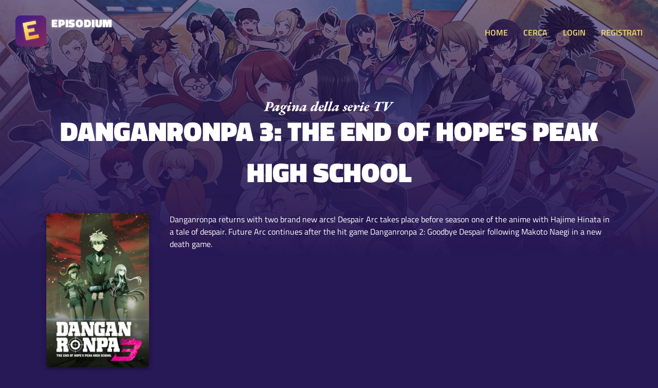

--- FILE ---
content_type: text/html; charset=UTF-8
request_url: https://www.episodium.it/serie/10175/danganronpa-3-the-end-of-hope-s-peak-high-school
body_size: 6101
content:
<!DOCTYPE html>
<html lang="it">
    <head>

        <!-- Global site tag (gtag.js) - Google Analytics anonimizzato -->
        <script async src="https://www.googletagmanager.com/gtag/js?id=UA-8876853-23"></script>
        <script>
            window.dataLayer = window.dataLayer || [];
            function gtag(){dataLayer.push(arguments);}
            gtag('js', new Date());
            gtag('config', 'UA-8876853-23', {
                'user_id': null
            });
        </script>

        <!-- Global site tag (gtag.js) - Google Analytics anonimizzato -->
        <script async src="https://www.googletagmanager.com/gtag/js?id=G-167GBZ031P"></script>
        <script>
            window.dataLayer = window.dataLayer || [];
            function gtag(){dataLayer.push(arguments);}
            gtag('js', new Date());

            gtag('config', 'G-167GBZ031P');
        </script>

        <meta charset="UTF-8">

        <title>Episodium - Danganronpa 3: The End of Hope&#039;s Peak High School - Date degli episodi e informazioni</title>

        <link rel="stylesheet" type="text/css" href="/stile.css">

        <link rel="icon" type="image/x-icon" href="/img/favicon.png" />
        <meta name="viewport" content="width=device-width, initial-scale=1.0">

        <!-- Badge di download iOS -->
        <meta name="apple-itunes-app" content="app-id=1501610083">

        <!-- Facciamo un po' di SEO -->
        <link rel="canonical" href="https://www.episodium.it/serie/10175/danganronpa-3-the-end-of-hope-s-peak-high-school" />
        <meta property="og:url" content="https://www.episodium.it/serie/10175/danganronpa-3-the-end-of-hope-s-peak-high-school" />
        <meta property="og:type" content="website" />
            <meta property="og:image" content="/immagini/serie/banner/10175.jpg" />
    <meta name="description" content="Danganronpa 3: The End of Hope&#039;s Peak High School è su Episodium. Danganronpa returns with two brand new arcs! Despair Arc takes place before season one of the anime with Hajime Hinata in a tale of despair. Future Arc continues after the hit game Danganronpa 2: Goodbye Despair following Makoto Naegi in a new death game." />
    <meta property="og:description" content="Danganronpa 3: The End of Hope&#039;s Peak High School è su Episodium. Danganronpa returns with two brand new arcs! Despair Arc takes place before season one of the anime with Hajime Hinata in a tale of despair. Future Arc continues after the hit game Danganronpa 2: Goodbye Despair following Makoto Naegi in a new death game." />
    <!--<meta property="fb:page_id" content="" />-->
    <meta property="og:site_name" content="Episodium" />
    <meta property="og:title" content="Episodium - Serie Danganronpa 3: The End of Hope&#039;s Peak High School" />
    <meta property="article:tag" content="Danganronpa 3: The End of Hope&#039;s Peak High School episodium tv streaming sub sottotitoli tvshowsmanager tvtime episodio show serie" />
    <meta name="keywords" content="Danganronpa 3: The End of Hope&#039;s Peak High School episodium tv streaming sub sottotitoli tvshowsmanager tvtime episodio show serie" />
    <meta property="og:locale" content="it_IT" />

    </head>
    <body>

        <!-- Load Facebook SDK for JavaScript -->
        <div id="fb-root"></div>
        <script async defer crossorigin="anonymous" src="https://connect.facebook.net/it_IT/sdk.js#xfbml=1&version=v5.0&autoLogAppEvents=1"></script>

        <header>
            <a href="/">
                <div class="affianca">
                    <div>
                        <img src="/img/logo.jpg" alt="Logo di Episodium" class="logo">
                    </div>
                    <div>
                        <div class="tipo">EPISODIUM</div>
                        <div>
                            <div class="fb-like" data-href="https://www.facebook.com/episodiumIT" data-width="" data-layout="button_count" data-action="like" data-size="small" data-share="false"></div>
                        </div>
                    </div>
                </div>
            </a>
            <div>
                <a onclick="toggleMenu();" class="toggle-menu nascondi-desktop">MENU</a>
                <nav>

                                            <a href="/">HOME</a>
                                        <a href="/cerca">CERCA</a>

                                            <a href="/login">LOGIN</a>
                        <a href="/registrati">REGISTRATI</a>
                    
                </nav>
            </div>
        </header>

        <div>
            
    <div class="sfondo-gigante-serie" style="background-image: url('/immagini/serie/banner/10175.jpg');">
        <div></div>
    </div>

    <div class="container hero-serie">

        <img src="/img/paginadellaserietv.svg" alt="Pagina della serie TV" class="sopratitolo-garamond">
        <h1>Danganronpa 3: The End of Hope&#039;s Peak High School</h1>

        <div class="riga-flex spazia-sopra">
            <div>
                <img src="/immagini/serie/poster/10175.jpg" class="poster" alt="Poster della serie Danganronpa 3: The End of Hope&#039;s Peak High School">
            </div>
            <p>
                                Danganronpa returns with two brand new arcs! Despair Arc takes place before season one of the anime with Hajime Hinata in a tale of despair. Future Arc continues after the hit game Danganronpa 2: Goodbye Despair following Makoto Naegi in a new death game.
            </p>
        </div>

    </div>

    <div class="box tuttocampo container riga-flex">
        <div class="dato-container">
            <div class="valore">
                                    --
                            </div>
            <div class="descrizione">Prossimo episodio</div>
        </div>
        <div class="dato-container">
            <div class="valore">2016</div>
            <div class="descrizione">Anno</div>
        </div>
        <div class="dato-container">
            <div class="valore">In corso</div>
            <div class="descrizione">Stato</div>
        </div>
        <div class="dato-container">
            <div class="valore">
                                                            </div>
            <div class="descrizione">Canale</div>
        </div>
        <div class="dato-container">
            <div class="valore">1</div>
            <div class="descrizione">Stagioni</div>
        </div>
        <div class="dato-container">
            <div class="valore">24</div>
            <div class="descrizione">Episodi</div>
        </div>
        <div class="dato-container">
            <div class="valore">4</div>
            <div class="descrizione">Follower</div>
        </div>
        <div class="dato-container">
            <div class="valore">--</div>
            <div class="descrizione">0 voti</div>
        </div>
        <div class="dato-container">
            <div class="valore"><a href="https://www.youtube.com/results?search_query=Danganronpa 3: The End of Hope&#039;s Peak High School+serie+trailer" target="_blank">Trailer</a></div>
            <div class="descrizione">YouTube</div>
        </div>
    </div>

    <div id="container-voti" class="box tuttocampo container nascondi">
        <div class="riga-flex">
            <div class="container-info-generali-voti">
                <div class="dato-container">
                    <div class="valore">--</div>
                    <div class="descrizione">Media dei voti</div>
                </div>
                <div class="dato-container">
                    <div class="valore">0</div>
                    <div class="descrizione">Voti ricevuti</div>
                </div>
            </div>
            <div class="container-barre-voti">

                                                        <div class="riga-di-voto">
                        <div class="container-numero-voto">1</div>
                        <div class="barra-progresso-container">
                            <div class="barra-progresso sfumato-viola" style="width: NAN%;"></div>
                        </div>
                    </div>
                                                        <div class="riga-di-voto">
                        <div class="container-numero-voto">2</div>
                        <div class="barra-progresso-container">
                            <div class="barra-progresso sfumato-viola" style="width: NAN%;"></div>
                        </div>
                    </div>
                                                        <div class="riga-di-voto">
                        <div class="container-numero-voto">3</div>
                        <div class="barra-progresso-container">
                            <div class="barra-progresso sfumato-viola" style="width: NAN%;"></div>
                        </div>
                    </div>
                                                        <div class="riga-di-voto">
                        <div class="container-numero-voto">4</div>
                        <div class="barra-progresso-container">
                            <div class="barra-progresso sfumato-viola" style="width: NAN%;"></div>
                        </div>
                    </div>
                                                        <div class="riga-di-voto">
                        <div class="container-numero-voto">5</div>
                        <div class="barra-progresso-container">
                            <div class="barra-progresso sfumato-viola" style="width: NAN%;"></div>
                        </div>
                    </div>
                                                        <div class="riga-di-voto">
                        <div class="container-numero-voto">6</div>
                        <div class="barra-progresso-container">
                            <div class="barra-progresso sfumato-viola" style="width: NAN%;"></div>
                        </div>
                    </div>
                                                        <div class="riga-di-voto">
                        <div class="container-numero-voto">7</div>
                        <div class="barra-progresso-container">
                            <div class="barra-progresso sfumato-viola" style="width: NAN%;"></div>
                        </div>
                    </div>
                                                        <div class="riga-di-voto">
                        <div class="container-numero-voto">8</div>
                        <div class="barra-progresso-container">
                            <div class="barra-progresso sfumato-viola" style="width: NAN%;"></div>
                        </div>
                    </div>
                                                        <div class="riga-di-voto">
                        <div class="container-numero-voto">9</div>
                        <div class="barra-progresso-container">
                            <div class="barra-progresso sfumato-viola" style="width: NAN%;"></div>
                        </div>
                    </div>
                                                        <div class="riga-di-voto">
                        <div class="container-numero-voto">10</div>
                        <div class="barra-progresso-container">
                            <div class="barra-progresso sfumato-viola" style="width: NAN%;"></div>
                        </div>
                    </div>
                            </div>
        </div>
    </div>

    <div class="box tuttocampo container box-personale">
        <div class="intestazione">
                            Fai il <a href="/login">login</a>
                    </div>
        <div class="corpo riga-flex">
            <div class="dato-container">
                <div class="valore">24 episodi</div>
                <div class="descrizione">Ti mancano</div>
            </div>
            <div class="dato-container">
                <div class="valore">0 episodi</div>
                <div class="descrizione">Hai guardato</div>
            </div>
            <div class="dato-container">
                <div class="valore"><a onclick="toggleAmici();">0 amici</a></div>
                <div class="descrizione">La seguono</div>
            </div>
            <div class="dato-container">
                <div class="valore">
                    <select id="sel-voto">
                        <option value="0">No voto</option>
                                                    <option value="1" >Voto: 1 su 10</option>
                                                    <option value="2" >Voto: 2 su 10</option>
                                                    <option value="3" >Voto: 3 su 10</option>
                                                    <option value="4" >Voto: 4 su 10</option>
                                                    <option value="5" >Voto: 5 su 10</option>
                                                    <option value="6" >Voto: 6 su 10</option>
                                                    <option value="7" >Voto: 7 su 10</option>
                                                    <option value="8" >Voto: 8 su 10</option>
                                                    <option value="9" >Voto: 9 su 10</option>
                                                    <option value="10" >Voto: 10 su 10</option>
                                            </select>
                </div>
                <div class="descrizione">Il tuo voto</div>
            </div>
                            <div class="dato-container centra-testo">
                                            <div class="descrizione centra-testo">Non in wishlist.</div>
                        <button onclick="wishlistSerie();" class="aggiuntaserie sfumato-giallo">IN WISHLIST?</button>
                                    </div>
                                        <div class="dato-container centra-testo">
                                            <div class="descrizione centra-testo">Non è archiviata.</div>
                        <button onclick="archiviaSerie();" class="aggiuntaserie sfumato-giallo">ARCHIVIA?</button>
                                    </div>
                        <div class="dato-container centra-testo">
                                    <div class="descrizione centra-testo">Non la segui.</div>
                    <button onclick="seguiSerie();" class="aggiuntaserie">
                                                    SEGUI SERIE?
                                            </button>
                            </div>
        </div>
    </div>

    <div id="container-amici" class="tuttocampo container nascondi">
        <h2>Amici che seguono la serie</h2>
        <div>
                    </div>
    </div>

    
    
    
                                                        <div class="box tuttocampo container stagione">
                <div class="riga-flex">
                    <div>
                        <h3>Stagione 1</h3>
                        <a class="mostra-episodi" onclick="toggleEpisodi(1);">Nascondi <b>24</b> episodi</a>
                    </div>
                    <div>
                        <button onclick="segnaTuttiVistiStagione(1)" class="aggiuntaserie tutti-visti ">Tutti visti?</button>
                        <button onclick="segnaNessunoVistoStagione(1)" class="aggiuntaserie tutti-visti sfondo-disabilitato">Nessuno visto?</button>
                    </div>
                </div>
                <div class="barra-progresso-container">
                    <div class="barra-progresso sfumato-viola" style="width: 0%;"></div>
                </div>
                <div id="episodi-stagione-1" class="episodi-container visibile">
                                            <div id="riga-episodio-370240" class="riga-flex riga-episodio ">
                            <div class="affianca">
                                <div>
                                    <button onclick="segnaVisto(370240);" class="visto piccolo non-visto ">VISTO?</button>
                                </div>
                                <div>
                                    <a href="/episodio/s1/e1/serie/10175/danganronpa-3-the-end-of-hope-s-peak-high-school"><b>1x1</b> Third Time&#039;s the Charm (Future Arc)</a>
                                </div>
                            </div>
                            <div class="nascondi-mobile">
                                11 Luglio 2016
                            </div>
                        </div>
                                            <div id="riga-episodio-370241" class="riga-flex riga-episodio ">
                            <div class="affianca">
                                <div>
                                    <button onclick="segnaVisto(370241);" class="visto piccolo non-visto ">VISTO?</button>
                                </div>
                                <div>
                                    <a href="/episodio/s1/e2/serie/10175/danganronpa-3-the-end-of-hope-s-peak-high-school"><b>1x2</b> Hello Again, Hope&#039;s Peak Academy (Despair Arc)</a>
                                </div>
                            </div>
                            <div class="nascondi-mobile">
                                14 Luglio 2016
                            </div>
                        </div>
                                            <div id="riga-episodio-370242" class="riga-flex riga-episodio ">
                            <div class="affianca">
                                <div>
                                    <button onclick="segnaVisto(370242);" class="visto piccolo non-visto ">VISTO?</button>
                                </div>
                                <div>
                                    <a href="/episodio/s1/e3/serie/10175/danganronpa-3-the-end-of-hope-s-peak-high-school"><b>1x3</b> Hang the Witch (Future Arc)</a>
                                </div>
                            </div>
                            <div class="nascondi-mobile">
                                18 Luglio 2016
                            </div>
                        </div>
                                            <div id="riga-episodio-370243" class="riga-flex riga-episodio ">
                            <div class="affianca">
                                <div>
                                    <button onclick="segnaVisto(370243);" class="visto piccolo non-visto ">VISTO?</button>
                                </div>
                                <div>
                                    <a href="/episodio/s1/e4/serie/10175/danganronpa-3-the-end-of-hope-s-peak-high-school"><b>1x4</b> My Impurest Heart for You (Despair Arc)</a>
                                </div>
                            </div>
                            <div class="nascondi-mobile">
                                21 Luglio 2016
                            </div>
                        </div>
                                            <div id="riga-episodio-370244" class="riga-flex riga-episodio ">
                            <div class="affianca">
                                <div>
                                    <button onclick="segnaVisto(370244);" class="visto piccolo non-visto ">VISTO?</button>
                                </div>
                                <div>
                                    <a href="/episodio/s1/e5/serie/10175/danganronpa-3-the-end-of-hope-s-peak-high-school"><b>1x5</b> Cruel Violence and Hollow Words (Future Arc)</a>
                                </div>
                            </div>
                            <div class="nascondi-mobile">
                                25 Luglio 2016
                            </div>
                        </div>
                                            <div id="riga-episodio-370245" class="riga-flex riga-episodio ">
                            <div class="affianca">
                                <div>
                                    <button onclick="segnaVisto(370245);" class="visto piccolo non-visto ">VISTO?</button>
                                </div>
                                <div>
                                    <a href="/episodio/s1/e6/serie/10175/danganronpa-3-the-end-of-hope-s-peak-high-school"><b>1x6</b> A Farewell to All Futures (Despair Arc)</a>
                                </div>
                            </div>
                            <div class="nascondi-mobile">
                                28 Luglio 2016
                            </div>
                        </div>
                                            <div id="riga-episodio-370246" class="riga-flex riga-episodio ">
                            <div class="affianca">
                                <div>
                                    <button onclick="segnaVisto(370246);" class="visto piccolo non-visto ">VISTO?</button>
                                </div>
                                <div>
                                    <a href="/episodio/s1/e7/serie/10175/danganronpa-3-the-end-of-hope-s-peak-high-school"><b>1x7</b> Who Is a Liar (Future Arc)</a>
                                </div>
                            </div>
                            <div class="nascondi-mobile">
                                1 Agosto 2016
                            </div>
                        </div>
                                            <div id="riga-episodio-370247" class="riga-flex riga-episodio ">
                            <div class="affianca">
                                <div>
                                    <button onclick="segnaVisto(370247);" class="visto piccolo non-visto ">VISTO?</button>
                                </div>
                                <div>
                                    <a href="/episodio/s1/e8/serie/10175/danganronpa-3-the-end-of-hope-s-peak-high-school"><b>1x8</b> The Melancholy, Surprise, and Disappearance of Nagito Komaeda (Despair Arc)</a>
                                </div>
                            </div>
                            <div class="nascondi-mobile">
                                4 Agosto 2016
                            </div>
                        </div>
                                            <div id="riga-episodio-370248" class="riga-flex riga-episodio ">
                            <div class="affianca">
                                <div>
                                    <button onclick="segnaVisto(370248);" class="visto piccolo non-visto ">VISTO?</button>
                                </div>
                                <div>
                                    <a href="/episodio/s1/e9/serie/10175/danganronpa-3-the-end-of-hope-s-peak-high-school"><b>1x9</b> Dreams of Distant Days (Future Arc)</a>
                                </div>
                            </div>
                            <div class="nascondi-mobile">
                                8 Agosto 2016
                            </div>
                        </div>
                                            <div id="riga-episodio-370249" class="riga-flex riga-episodio ">
                            <div class="affianca">
                                <div>
                                    <button onclick="segnaVisto(370249);" class="visto piccolo non-visto ">VISTO?</button>
                                </div>
                                <div>
                                    <a href="/episodio/s1/e10/serie/10175/danganronpa-3-the-end-of-hope-s-peak-high-school"><b>1x10</b> Beginning of the End (Despair Arc)</a>
                                </div>
                            </div>
                            <div class="nascondi-mobile">
                                11 Agosto 2016
                            </div>
                        </div>
                                            <div id="riga-episodio-370250" class="riga-flex riga-episodio ">
                            <div class="affianca">
                                <div>
                                    <button onclick="segnaVisto(370250);" class="visto piccolo non-visto ">VISTO?</button>
                                </div>
                                <div>
                                    <a href="/episodio/s1/e11/serie/10175/danganronpa-3-the-end-of-hope-s-peak-high-school"><b>1x11</b> No Man Is an Island (Future Arc)</a>
                                </div>
                            </div>
                            <div class="nascondi-mobile">
                                15 Agosto 2016
                            </div>
                        </div>
                                            <div id="riga-episodio-370251" class="riga-flex riga-episodio ">
                            <div class="affianca">
                                <div>
                                    <button onclick="segnaVisto(370251);" class="visto piccolo non-visto ">VISTO?</button>
                                </div>
                                <div>
                                    <a href="/episodio/s1/e12/serie/10175/danganronpa-3-the-end-of-hope-s-peak-high-school"><b>1x12</b> A Despairfully Fateful Encounter (Despair Arc)</a>
                                </div>
                            </div>
                            <div class="nascondi-mobile">
                                18 Agosto 2016
                            </div>
                        </div>
                                            <div id="riga-episodio-370252" class="riga-flex riga-episodio ">
                            <div class="affianca">
                                <div>
                                    <button onclick="segnaVisto(370252);" class="visto piccolo non-visto ">VISTO?</button>
                                </div>
                                <div>
                                    <a href="/episodio/s1/e13/serie/10175/danganronpa-3-the-end-of-hope-s-peak-high-school"><b>1x13</b> Ultra Despair Girls (Future Arc)</a>
                                </div>
                            </div>
                            <div class="nascondi-mobile">
                                22 Agosto 2016
                            </div>
                        </div>
                                            <div id="riga-episodio-370253" class="riga-flex riga-episodio ">
                            <div class="affianca">
                                <div>
                                    <button onclick="segnaVisto(370253);" class="visto piccolo non-visto ">VISTO?</button>
                                </div>
                                <div>
                                    <a href="/episodio/s1/e14/serie/10175/danganronpa-3-the-end-of-hope-s-peak-high-school"><b>1x14</b> The Biggest, Most Atrocious Incident in Hope&#039;s Peak High School&#039;s History (Despair Arc)</a>
                                </div>
                            </div>
                            <div class="nascondi-mobile">
                                25 Agosto 2016
                            </div>
                        </div>
                                            <div id="riga-episodio-370254" class="riga-flex riga-episodio ">
                            <div class="affianca">
                                <div>
                                    <button onclick="segnaVisto(370254);" class="visto piccolo non-visto ">VISTO?</button>
                                </div>
                                <div>
                                    <a href="/episodio/s1/e15/serie/10175/danganronpa-3-the-end-of-hope-s-peak-high-school"><b>1x15</b> Who Killed Cock Robin? (Future Arc)</a>
                                </div>
                            </div>
                            <div class="nascondi-mobile">
                                29 Agosto 2016
                            </div>
                        </div>
                                            <div id="riga-episodio-370255" class="riga-flex riga-episodio ">
                            <div class="affianca">
                                <div>
                                    <button onclick="segnaVisto(370255);" class="visto piccolo non-visto ">VISTO?</button>
                                </div>
                                <div>
                                    <a href="/episodio/s1/e16/serie/10175/danganronpa-3-the-end-of-hope-s-peak-high-school"><b>1x16</b> The Worst Reunion by Chance (Despair Arc)</a>
                                </div>
                            </div>
                            <div class="nascondi-mobile">
                                1 Settembre 2016
                            </div>
                        </div>
                                            <div id="riga-episodio-370256" class="riga-flex riga-episodio ">
                            <div class="affianca">
                                <div>
                                    <button onclick="segnaVisto(370256);" class="visto piccolo non-visto ">VISTO?</button>
                                </div>
                                <div>
                                    <a href="/episodio/s1/e17/serie/10175/danganronpa-3-the-end-of-hope-s-peak-high-school"><b>1x17</b> You Are My Reason to Die (Future Arc)</a>
                                </div>
                            </div>
                            <div class="nascondi-mobile">
                                5 Settembre 2016
                            </div>
                        </div>
                                            <div id="riga-episodio-370257" class="riga-flex riga-episodio ">
                            <div class="affianca">
                                <div>
                                    <button onclick="segnaVisto(370257);" class="visto piccolo non-visto ">VISTO?</button>
                                </div>
                                <div>
                                    <a href="/episodio/s1/e18/serie/10175/danganronpa-3-the-end-of-hope-s-peak-high-school"><b>1x18</b> Chisa Yukizome Doesn&#039;t Smile (Despair Arc)</a>
                                </div>
                            </div>
                            <div class="nascondi-mobile">
                                8 Settembre 2016
                            </div>
                        </div>
                                            <div id="riga-episodio-370258" class="riga-flex riga-episodio ">
                            <div class="affianca">
                                <div>
                                    <button onclick="segnaVisto(370258);" class="visto piccolo non-visto ">VISTO?</button>
                                </div>
                                <div>
                                    <a href="/episodio/s1/e19/serie/10175/danganronpa-3-the-end-of-hope-s-peak-high-school"><b>1x19</b> Death, Destruction, Despair (Future Arc)</a>
                                </div>
                            </div>
                            <div class="nascondi-mobile">
                                12 Settembre 2016
                            </div>
                        </div>
                                            <div id="riga-episodio-370259" class="riga-flex riga-episodio ">
                            <div class="affianca">
                                <div>
                                    <button onclick="segnaVisto(370259);" class="visto piccolo non-visto ">VISTO?</button>
                                </div>
                                <div>
                                    <a href="/episodio/s1/e20/serie/10175/danganronpa-3-the-end-of-hope-s-peak-high-school"><b>1x20</b> Smile At Despair in the Name of Hope (Despair Arc)</a>
                                </div>
                            </div>
                            <div class="nascondi-mobile">
                                15 Settembre 2016
                            </div>
                        </div>
                                            <div id="riga-episodio-370260" class="riga-flex riga-episodio ">
                            <div class="affianca">
                                <div>
                                    <button onclick="segnaVisto(370260);" class="visto piccolo non-visto ">VISTO?</button>
                                </div>
                                <div>
                                    <a href="/episodio/s1/e21/serie/10175/danganronpa-3-the-end-of-hope-s-peak-high-school"><b>1x21</b> All Good Things (Future Arc)</a>
                                </div>
                            </div>
                            <div class="nascondi-mobile">
                                19 Settembre 2016
                            </div>
                        </div>
                                            <div id="riga-episodio-370261" class="riga-flex riga-episodio ">
                            <div class="affianca">
                                <div>
                                    <button onclick="segnaVisto(370261);" class="visto piccolo non-visto ">VISTO?</button>
                                </div>
                                <div>
                                    <a href="/episodio/s1/e22/serie/10175/danganronpa-3-the-end-of-hope-s-peak-high-school"><b>1x22</b> Goodbye, Hope&#039;s Peak High School (Despair Arc)</a>
                                </div>
                            </div>
                            <div class="nascondi-mobile">
                                22 Settembre 2016
                            </div>
                        </div>
                                            <div id="riga-episodio-370262" class="riga-flex riga-episodio ">
                            <div class="affianca">
                                <div>
                                    <button onclick="segnaVisto(370262);" class="visto piccolo non-visto ">VISTO?</button>
                                </div>
                                <div>
                                    <a href="/episodio/s1/e23/serie/10175/danganronpa-3-the-end-of-hope-s-peak-high-school"><b>1x23</b> It Is Always Darkest (Future Arc)</a>
                                </div>
                            </div>
                            <div class="nascondi-mobile">
                                26 Settembre 2016
                            </div>
                        </div>
                                            <div id="riga-episodio-370263" class="riga-flex riga-episodio ">
                            <div class="affianca">
                                <div>
                                    <button onclick="segnaVisto(370263);" class="visto piccolo non-visto ">VISTO?</button>
                                </div>
                                <div>
                                    <a href="/episodio/s1/e24/serie/10175/danganronpa-3-the-end-of-hope-s-peak-high-school"><b>1x24</b> The School of Hope and the Students of Despair (Hope Arc)</a>
                                </div>
                            </div>
                            <div class="nascondi-mobile">
                                29 Settembre 2016
                            </div>
                        </div>
                                    </div>
            </div>
        
    
    <div class="box tuttocampo container">
        <div class="titolo-sezione-commenti">
            <span class="nascondi-mobile">Ci sono </span>0 commenti per questa serie
        </div>

        
        
    </div>

        </div>

        <footer>

            <br>
            <div class="container">
                <a style="background-color: #7c5adc; border-radius: 6px; color: white; padding: 15px; text-align: center; margin-bottom: 30px; display: block;" href="/app" target="_blank">
                    <b>È ARRIVATA L'APP!</b> Clicca qui per scaricare la nuova app di Episodium
                </a>
            </div>

            <div class="container riga-flex">
                <div class="flex-item">
                    <h3>Informazioni</h3>
                    <p>
                        Creato da <a href="https://www.federicomagnani.it/" target="_blank">Federico Magnani</a>, studente di comunicazione presso l'Università di Pavia.
                    </p>
                </div>
                <div class="flex-item">
                    <h3>Sorgente dati</h3>
                    <p>
                        Tutti i dati delle Serie TV ed episodi sono ottenuti dal database <a href="https://www.themoviedb.org/" target="_blank">TMDb</a> ed importati in quello proprietario di Episodium.<br>
                        <a href="https://www.themoviedb.org/" target="_blank">
                            <img src="/img/tmdb-logo-new.svg" alt="Logo The Movie Database" class="logo-tmdb">
                        </a>
                    </p>
                </div>
                <div class="flex-item">
                    <h3 id="titolo-donazione">Donazione</h3>
                    <p id="sezione-donazione">
                        Il sito sarà <b>sempre gratis</b> per te, tuttavia ha dei costi altissimi!
                        Se ti va di darmi una mano, puoi fare una piccola donazione per supportare il mio lavoro:
                        <a href="https://www.paypal.com/cgi-bin/webscr?cmd=_s-xclick&hosted_button_id=XWEK778XKC5N6&source=url" target="_blank"><button>Fai una donazione</button></a>
                    </p>
                </div>
                <div class="flex-item">
                    <h3>Contatti, social e App</h3>
                    <p>
                        Puoi contattarmi all'indirizzo email <a href="mailto:federico@episodium.it">federico@episodium.it</a> oppure visitare la
                        <a href="https://www.facebook.com/episodiumIT" target="_blank">Pagina Facebook Episodium</a>.<br>
                        Scarica <a href="/app">l'app di episodium</a> per Android e iOS!
                    </p>
                </div>
            </div>

        </footer>

        <script src="/js/jquery.js"></script>
        <script>
            function toggleMenu() {
                $("nav").slideToggle("slow");
            }

            var d = new Date();
                        if (localStorage.getItem("sezione-donazioni") != null && localStorage.getItem("sezione-donazioni") === "nascondi") {
                if (d.getDay() != localStorage.getItem("giorno-nascondimento-donazioni")) {
                    localStorage.setItem("sezione-donazioni", "mostra");
                } else {
                    $("#titolo-donazione").html("Tutto gratis");
                    $("#sezione-donazione").html("Il sito è completamente mantenuto gratuitamente dal suo fondatore.");
                }
            }

        </script>
        
    <script>

        
        //Gestione dei voti
        $( "#sel-voto" ).change(function() {
                            location.href="/login";
                    });

        function toggleAmici() {
            $("#container-amici").slideToggle("slow");
        }

        function toggleVoti() {
            $("#container-voti").slideToggle("slow");
        }

        function toggleEpisodi(stagione) {
            $("#episodi-stagione-"+stagione).slideToggle("slow");
        }

        function seguiSerie() {

                            location.href="/login";
            
        }

        function archiviaSerie() {

                        location.href="/login";
            
        }

        function wishlistSerie() {

                            location.href="/login";
            
        }

        function segnaVisto(id_episodio) {

                            location.href="/login";
            
        }

        function segnaTuttiVisti() {
            $.get("/utente/segnatuttivisti/10175", function(data) {
                if (data == true) {
                    location.reload();
                } else {
                    alert("Si è verificato un problema");
                }
            });
        }

        function segnaTuttiVistiStagione(stagione) {
                            location.href="/login";
                    }

        function segnaNessunoVistoStagione(stagione) {
                            location.href="/login";
                    }

    </script>


    </body>
</html>
